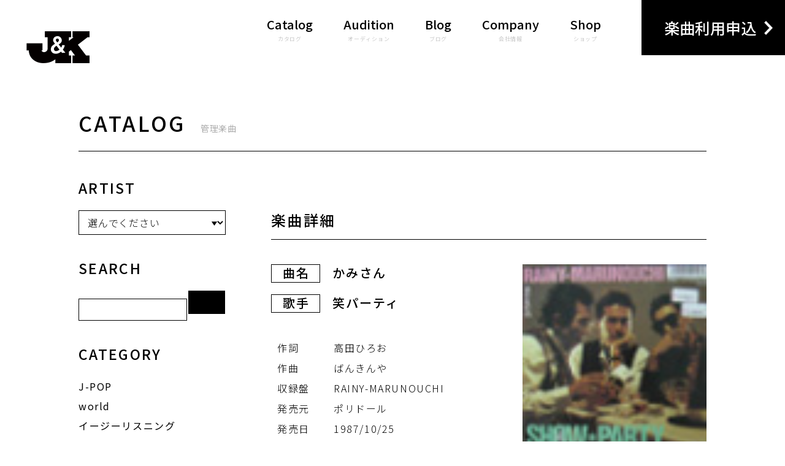

--- FILE ---
content_type: text/html; charset=UTF-8
request_url: http://www.jkmusic.co.jp/catalog/1580
body_size: 35839
content:
<!DOCTYPE html>
<html xmlns="http://www.w3.org/1999/html" lang="ja-JP" prefix="og: http://ogp.me/ns# fb: http://ogp.me/ns/fb#">
  <head>
    <meta charset="utf-8">
    <meta http-equiv="X-UA-Compatible" content="IE=edge">
    <meta name="viewport" content="width=750px, user-scalable=no">
    <meta name="robots" content="ALL">
    <meta name="keywords" content="">
    <meta name="description" xml:lang="ja" lang="ja" content="1967年以来、楽曲の管理、運営、原盤制作等で幅広く音楽産業で活躍するJ&amp;K。プロの音楽活動を目指す人、新人アーティストの活躍など、音楽盛りだくさんのHPです。">
    <meta name="format-detection" content="telephone=no">
    <meta property="og:title" content="音楽出版ジュンアンドケイ / カタログ">
    <meta property="og:type" content="website">
    <meta property="og:url" content="http://www.jkmusic.co.jp/">
    <meta property="og:image" content="http://www.jkmusic.co.jp/wp-content/themes/jkmusic/images/ogp.jpg">
    <meta property="og:site_name" content="音楽出版ジュンアンドケイ">
    <meta property="og:description" content="1967年以来、楽曲の管理、運営、原盤制作等で幅広く音楽産業で活躍するJ&amp;K。プロの音楽活動を目指す人、新人アーティストの活躍など、音楽盛りだくさんのHPです。">
    <meta property="twitter:card" content="summary_large_image">
    <meta property="twitter:title" content="音楽出版ジュンアンドケイ / カタログ">
    <meta property="twitter:url" content="http://www.jkmusic.co.jp/">
    <meta property="twitter:description" content="1967年以来、楽曲の管理、運営、原盤制作等で幅広く音楽産業で活躍するJ&amp;K。プロの音楽活動を目指す人、新人アーティストの活躍など、音楽盛りだくさんのHPです。">
    <meta property="twitter:image" content="http://www.jkmusic.co.jp/wp-content/themes/jkmusic/images/ogp.jpg">
    <link rel="shortcut icon" type="image/x-icon" href="http://www.jkmusic.co.jp/wp-content/themes/jkmusic/images/favicon.ico">
    <title>音楽出版ジュンアンドケイ / カタログ</title>
    <link href="https://fonts.googleapis.com/css?family=Noto+Sans+JP:100,300,400,500,700&amp;amp;subset=japanese" rel="stylesheet">
    <link href="https://fonts.googleapis.com/css?family=Raleway:200,400" rel="stylesheet">
    <link href="http://www.jkmusic.co.jp/wp-content/themes/jkmusic/css/bootstrap-reboot.min.css" rel="stylesheet">
    <link href="http://www.jkmusic.co.jp/wp-content/themes/jkmusic/css/other.css" rel="stylesheet"><meta name='robots' content='max-image-preview:large' />
<script type="text/javascript">
/* <![CDATA[ */
window._wpemojiSettings = {"baseUrl":"https:\/\/s.w.org\/images\/core\/emoji\/14.0.0\/72x72\/","ext":".png","svgUrl":"https:\/\/s.w.org\/images\/core\/emoji\/14.0.0\/svg\/","svgExt":".svg","source":{"concatemoji":"http:\/\/www.jkmusic.co.jp\/wp-includes\/js\/wp-emoji-release.min.js?ver=6.4.7"}};
/*! This file is auto-generated */
!function(i,n){var o,s,e;function c(e){try{var t={supportTests:e,timestamp:(new Date).valueOf()};sessionStorage.setItem(o,JSON.stringify(t))}catch(e){}}function p(e,t,n){e.clearRect(0,0,e.canvas.width,e.canvas.height),e.fillText(t,0,0);var t=new Uint32Array(e.getImageData(0,0,e.canvas.width,e.canvas.height).data),r=(e.clearRect(0,0,e.canvas.width,e.canvas.height),e.fillText(n,0,0),new Uint32Array(e.getImageData(0,0,e.canvas.width,e.canvas.height).data));return t.every(function(e,t){return e===r[t]})}function u(e,t,n){switch(t){case"flag":return n(e,"\ud83c\udff3\ufe0f\u200d\u26a7\ufe0f","\ud83c\udff3\ufe0f\u200b\u26a7\ufe0f")?!1:!n(e,"\ud83c\uddfa\ud83c\uddf3","\ud83c\uddfa\u200b\ud83c\uddf3")&&!n(e,"\ud83c\udff4\udb40\udc67\udb40\udc62\udb40\udc65\udb40\udc6e\udb40\udc67\udb40\udc7f","\ud83c\udff4\u200b\udb40\udc67\u200b\udb40\udc62\u200b\udb40\udc65\u200b\udb40\udc6e\u200b\udb40\udc67\u200b\udb40\udc7f");case"emoji":return!n(e,"\ud83e\udef1\ud83c\udffb\u200d\ud83e\udef2\ud83c\udfff","\ud83e\udef1\ud83c\udffb\u200b\ud83e\udef2\ud83c\udfff")}return!1}function f(e,t,n){var r="undefined"!=typeof WorkerGlobalScope&&self instanceof WorkerGlobalScope?new OffscreenCanvas(300,150):i.createElement("canvas"),a=r.getContext("2d",{willReadFrequently:!0}),o=(a.textBaseline="top",a.font="600 32px Arial",{});return e.forEach(function(e){o[e]=t(a,e,n)}),o}function t(e){var t=i.createElement("script");t.src=e,t.defer=!0,i.head.appendChild(t)}"undefined"!=typeof Promise&&(o="wpEmojiSettingsSupports",s=["flag","emoji"],n.supports={everything:!0,everythingExceptFlag:!0},e=new Promise(function(e){i.addEventListener("DOMContentLoaded",e,{once:!0})}),new Promise(function(t){var n=function(){try{var e=JSON.parse(sessionStorage.getItem(o));if("object"==typeof e&&"number"==typeof e.timestamp&&(new Date).valueOf()<e.timestamp+604800&&"object"==typeof e.supportTests)return e.supportTests}catch(e){}return null}();if(!n){if("undefined"!=typeof Worker&&"undefined"!=typeof OffscreenCanvas&&"undefined"!=typeof URL&&URL.createObjectURL&&"undefined"!=typeof Blob)try{var e="postMessage("+f.toString()+"("+[JSON.stringify(s),u.toString(),p.toString()].join(",")+"));",r=new Blob([e],{type:"text/javascript"}),a=new Worker(URL.createObjectURL(r),{name:"wpTestEmojiSupports"});return void(a.onmessage=function(e){c(n=e.data),a.terminate(),t(n)})}catch(e){}c(n=f(s,u,p))}t(n)}).then(function(e){for(var t in e)n.supports[t]=e[t],n.supports.everything=n.supports.everything&&n.supports[t],"flag"!==t&&(n.supports.everythingExceptFlag=n.supports.everythingExceptFlag&&n.supports[t]);n.supports.everythingExceptFlag=n.supports.everythingExceptFlag&&!n.supports.flag,n.DOMReady=!1,n.readyCallback=function(){n.DOMReady=!0}}).then(function(){return e}).then(function(){var e;n.supports.everything||(n.readyCallback(),(e=n.source||{}).concatemoji?t(e.concatemoji):e.wpemoji&&e.twemoji&&(t(e.twemoji),t(e.wpemoji)))}))}((window,document),window._wpemojiSettings);
/* ]]> */
</script>
<style id='wp-emoji-styles-inline-css' type='text/css'>

	img.wp-smiley, img.emoji {
		display: inline !important;
		border: none !important;
		box-shadow: none !important;
		height: 1em !important;
		width: 1em !important;
		margin: 0 0.07em !important;
		vertical-align: -0.1em !important;
		background: none !important;
		padding: 0 !important;
	}
</style>
<link rel='stylesheet' id='wp-block-library-css' href='http://www.jkmusic.co.jp/wp-includes/css/dist/block-library/style.min.css?ver=6.4.7' type='text/css' media='all' />
<style id='classic-theme-styles-inline-css' type='text/css'>
/*! This file is auto-generated */
.wp-block-button__link{color:#fff;background-color:#32373c;border-radius:9999px;box-shadow:none;text-decoration:none;padding:calc(.667em + 2px) calc(1.333em + 2px);font-size:1.125em}.wp-block-file__button{background:#32373c;color:#fff;text-decoration:none}
</style>
<style id='global-styles-inline-css' type='text/css'>
body{--wp--preset--color--black: #000000;--wp--preset--color--cyan-bluish-gray: #abb8c3;--wp--preset--color--white: #ffffff;--wp--preset--color--pale-pink: #f78da7;--wp--preset--color--vivid-red: #cf2e2e;--wp--preset--color--luminous-vivid-orange: #ff6900;--wp--preset--color--luminous-vivid-amber: #fcb900;--wp--preset--color--light-green-cyan: #7bdcb5;--wp--preset--color--vivid-green-cyan: #00d084;--wp--preset--color--pale-cyan-blue: #8ed1fc;--wp--preset--color--vivid-cyan-blue: #0693e3;--wp--preset--color--vivid-purple: #9b51e0;--wp--preset--gradient--vivid-cyan-blue-to-vivid-purple: linear-gradient(135deg,rgba(6,147,227,1) 0%,rgb(155,81,224) 100%);--wp--preset--gradient--light-green-cyan-to-vivid-green-cyan: linear-gradient(135deg,rgb(122,220,180) 0%,rgb(0,208,130) 100%);--wp--preset--gradient--luminous-vivid-amber-to-luminous-vivid-orange: linear-gradient(135deg,rgba(252,185,0,1) 0%,rgba(255,105,0,1) 100%);--wp--preset--gradient--luminous-vivid-orange-to-vivid-red: linear-gradient(135deg,rgba(255,105,0,1) 0%,rgb(207,46,46) 100%);--wp--preset--gradient--very-light-gray-to-cyan-bluish-gray: linear-gradient(135deg,rgb(238,238,238) 0%,rgb(169,184,195) 100%);--wp--preset--gradient--cool-to-warm-spectrum: linear-gradient(135deg,rgb(74,234,220) 0%,rgb(151,120,209) 20%,rgb(207,42,186) 40%,rgb(238,44,130) 60%,rgb(251,105,98) 80%,rgb(254,248,76) 100%);--wp--preset--gradient--blush-light-purple: linear-gradient(135deg,rgb(255,206,236) 0%,rgb(152,150,240) 100%);--wp--preset--gradient--blush-bordeaux: linear-gradient(135deg,rgb(254,205,165) 0%,rgb(254,45,45) 50%,rgb(107,0,62) 100%);--wp--preset--gradient--luminous-dusk: linear-gradient(135deg,rgb(255,203,112) 0%,rgb(199,81,192) 50%,rgb(65,88,208) 100%);--wp--preset--gradient--pale-ocean: linear-gradient(135deg,rgb(255,245,203) 0%,rgb(182,227,212) 50%,rgb(51,167,181) 100%);--wp--preset--gradient--electric-grass: linear-gradient(135deg,rgb(202,248,128) 0%,rgb(113,206,126) 100%);--wp--preset--gradient--midnight: linear-gradient(135deg,rgb(2,3,129) 0%,rgb(40,116,252) 100%);--wp--preset--font-size--small: 13px;--wp--preset--font-size--medium: 20px;--wp--preset--font-size--large: 36px;--wp--preset--font-size--x-large: 42px;--wp--preset--spacing--20: 0.44rem;--wp--preset--spacing--30: 0.67rem;--wp--preset--spacing--40: 1rem;--wp--preset--spacing--50: 1.5rem;--wp--preset--spacing--60: 2.25rem;--wp--preset--spacing--70: 3.38rem;--wp--preset--spacing--80: 5.06rem;--wp--preset--shadow--natural: 6px 6px 9px rgba(0, 0, 0, 0.2);--wp--preset--shadow--deep: 12px 12px 50px rgba(0, 0, 0, 0.4);--wp--preset--shadow--sharp: 6px 6px 0px rgba(0, 0, 0, 0.2);--wp--preset--shadow--outlined: 6px 6px 0px -3px rgba(255, 255, 255, 1), 6px 6px rgba(0, 0, 0, 1);--wp--preset--shadow--crisp: 6px 6px 0px rgba(0, 0, 0, 1);}:where(.is-layout-flex){gap: 0.5em;}:where(.is-layout-grid){gap: 0.5em;}body .is-layout-flow > .alignleft{float: left;margin-inline-start: 0;margin-inline-end: 2em;}body .is-layout-flow > .alignright{float: right;margin-inline-start: 2em;margin-inline-end: 0;}body .is-layout-flow > .aligncenter{margin-left: auto !important;margin-right: auto !important;}body .is-layout-constrained > .alignleft{float: left;margin-inline-start: 0;margin-inline-end: 2em;}body .is-layout-constrained > .alignright{float: right;margin-inline-start: 2em;margin-inline-end: 0;}body .is-layout-constrained > .aligncenter{margin-left: auto !important;margin-right: auto !important;}body .is-layout-constrained > :where(:not(.alignleft):not(.alignright):not(.alignfull)){max-width: var(--wp--style--global--content-size);margin-left: auto !important;margin-right: auto !important;}body .is-layout-constrained > .alignwide{max-width: var(--wp--style--global--wide-size);}body .is-layout-flex{display: flex;}body .is-layout-flex{flex-wrap: wrap;align-items: center;}body .is-layout-flex > *{margin: 0;}body .is-layout-grid{display: grid;}body .is-layout-grid > *{margin: 0;}:where(.wp-block-columns.is-layout-flex){gap: 2em;}:where(.wp-block-columns.is-layout-grid){gap: 2em;}:where(.wp-block-post-template.is-layout-flex){gap: 1.25em;}:where(.wp-block-post-template.is-layout-grid){gap: 1.25em;}.has-black-color{color: var(--wp--preset--color--black) !important;}.has-cyan-bluish-gray-color{color: var(--wp--preset--color--cyan-bluish-gray) !important;}.has-white-color{color: var(--wp--preset--color--white) !important;}.has-pale-pink-color{color: var(--wp--preset--color--pale-pink) !important;}.has-vivid-red-color{color: var(--wp--preset--color--vivid-red) !important;}.has-luminous-vivid-orange-color{color: var(--wp--preset--color--luminous-vivid-orange) !important;}.has-luminous-vivid-amber-color{color: var(--wp--preset--color--luminous-vivid-amber) !important;}.has-light-green-cyan-color{color: var(--wp--preset--color--light-green-cyan) !important;}.has-vivid-green-cyan-color{color: var(--wp--preset--color--vivid-green-cyan) !important;}.has-pale-cyan-blue-color{color: var(--wp--preset--color--pale-cyan-blue) !important;}.has-vivid-cyan-blue-color{color: var(--wp--preset--color--vivid-cyan-blue) !important;}.has-vivid-purple-color{color: var(--wp--preset--color--vivid-purple) !important;}.has-black-background-color{background-color: var(--wp--preset--color--black) !important;}.has-cyan-bluish-gray-background-color{background-color: var(--wp--preset--color--cyan-bluish-gray) !important;}.has-white-background-color{background-color: var(--wp--preset--color--white) !important;}.has-pale-pink-background-color{background-color: var(--wp--preset--color--pale-pink) !important;}.has-vivid-red-background-color{background-color: var(--wp--preset--color--vivid-red) !important;}.has-luminous-vivid-orange-background-color{background-color: var(--wp--preset--color--luminous-vivid-orange) !important;}.has-luminous-vivid-amber-background-color{background-color: var(--wp--preset--color--luminous-vivid-amber) !important;}.has-light-green-cyan-background-color{background-color: var(--wp--preset--color--light-green-cyan) !important;}.has-vivid-green-cyan-background-color{background-color: var(--wp--preset--color--vivid-green-cyan) !important;}.has-pale-cyan-blue-background-color{background-color: var(--wp--preset--color--pale-cyan-blue) !important;}.has-vivid-cyan-blue-background-color{background-color: var(--wp--preset--color--vivid-cyan-blue) !important;}.has-vivid-purple-background-color{background-color: var(--wp--preset--color--vivid-purple) !important;}.has-black-border-color{border-color: var(--wp--preset--color--black) !important;}.has-cyan-bluish-gray-border-color{border-color: var(--wp--preset--color--cyan-bluish-gray) !important;}.has-white-border-color{border-color: var(--wp--preset--color--white) !important;}.has-pale-pink-border-color{border-color: var(--wp--preset--color--pale-pink) !important;}.has-vivid-red-border-color{border-color: var(--wp--preset--color--vivid-red) !important;}.has-luminous-vivid-orange-border-color{border-color: var(--wp--preset--color--luminous-vivid-orange) !important;}.has-luminous-vivid-amber-border-color{border-color: var(--wp--preset--color--luminous-vivid-amber) !important;}.has-light-green-cyan-border-color{border-color: var(--wp--preset--color--light-green-cyan) !important;}.has-vivid-green-cyan-border-color{border-color: var(--wp--preset--color--vivid-green-cyan) !important;}.has-pale-cyan-blue-border-color{border-color: var(--wp--preset--color--pale-cyan-blue) !important;}.has-vivid-cyan-blue-border-color{border-color: var(--wp--preset--color--vivid-cyan-blue) !important;}.has-vivid-purple-border-color{border-color: var(--wp--preset--color--vivid-purple) !important;}.has-vivid-cyan-blue-to-vivid-purple-gradient-background{background: var(--wp--preset--gradient--vivid-cyan-blue-to-vivid-purple) !important;}.has-light-green-cyan-to-vivid-green-cyan-gradient-background{background: var(--wp--preset--gradient--light-green-cyan-to-vivid-green-cyan) !important;}.has-luminous-vivid-amber-to-luminous-vivid-orange-gradient-background{background: var(--wp--preset--gradient--luminous-vivid-amber-to-luminous-vivid-orange) !important;}.has-luminous-vivid-orange-to-vivid-red-gradient-background{background: var(--wp--preset--gradient--luminous-vivid-orange-to-vivid-red) !important;}.has-very-light-gray-to-cyan-bluish-gray-gradient-background{background: var(--wp--preset--gradient--very-light-gray-to-cyan-bluish-gray) !important;}.has-cool-to-warm-spectrum-gradient-background{background: var(--wp--preset--gradient--cool-to-warm-spectrum) !important;}.has-blush-light-purple-gradient-background{background: var(--wp--preset--gradient--blush-light-purple) !important;}.has-blush-bordeaux-gradient-background{background: var(--wp--preset--gradient--blush-bordeaux) !important;}.has-luminous-dusk-gradient-background{background: var(--wp--preset--gradient--luminous-dusk) !important;}.has-pale-ocean-gradient-background{background: var(--wp--preset--gradient--pale-ocean) !important;}.has-electric-grass-gradient-background{background: var(--wp--preset--gradient--electric-grass) !important;}.has-midnight-gradient-background{background: var(--wp--preset--gradient--midnight) !important;}.has-small-font-size{font-size: var(--wp--preset--font-size--small) !important;}.has-medium-font-size{font-size: var(--wp--preset--font-size--medium) !important;}.has-large-font-size{font-size: var(--wp--preset--font-size--large) !important;}.has-x-large-font-size{font-size: var(--wp--preset--font-size--x-large) !important;}
.wp-block-navigation a:where(:not(.wp-element-button)){color: inherit;}
:where(.wp-block-post-template.is-layout-flex){gap: 1.25em;}:where(.wp-block-post-template.is-layout-grid){gap: 1.25em;}
:where(.wp-block-columns.is-layout-flex){gap: 2em;}:where(.wp-block-columns.is-layout-grid){gap: 2em;}
.wp-block-pullquote{font-size: 1.5em;line-height: 1.6;}
</style>
<link rel="https://api.w.org/" href="http://www.jkmusic.co.jp/wp-json/" /><link rel="alternate" type="application/json" href="http://www.jkmusic.co.jp/wp-json/wp/v2/posts/1580" /><link rel="EditURI" type="application/rsd+xml" title="RSD" href="http://www.jkmusic.co.jp/xmlrpc.php?rsd" />
<meta name="generator" content="WordPress 6.4.7" />
<link rel="canonical" href="http://www.jkmusic.co.jp/catalog/1580" />
<link rel='shortlink' href='http://www.jkmusic.co.jp/?p=1580' />
<link rel="alternate" type="application/json+oembed" href="http://www.jkmusic.co.jp/wp-json/oembed/1.0/embed?url=http%3A%2F%2Fwww.jkmusic.co.jp%2Fcatalog%2F1580" />
<link rel="alternate" type="text/xml+oembed" href="http://www.jkmusic.co.jp/wp-json/oembed/1.0/embed?url=http%3A%2F%2Fwww.jkmusic.co.jp%2Fcatalog%2F1580&#038;format=xml" />
<script type="text/javascript">
	window._se_plugin_version = '8.1.9';
</script>
  </head>
  <body class="common--page">
    <!--/////////////////////////////  ヘッダ  ///////////////////////////////-->
    <header>
      <h1 class="head__logo"><a href="http://www.jkmusic.co.jp"><img class="-spImage" src="http://www.jkmusic.co.jp/wp-content/themes/jkmusic/images/head__logo.png" alt="音楽出版ジュンアンドケイ"></a></h1>
      <nav class="hidden-xs">
        <ul>
          <li><a href="http://www.jkmusic.co.jp/catalog/">Catalog<span class="head__nav__jp">カタログ</span></a></li>
          <li><a href="http://www.jkmusic.co.jp/audition/">Audition<span class="head__nav__jp">オーディション</span></a></li>
          <li><a href="http://www.jkmusic.co.jp/blog/">Blog<span class="head__nav__jp">ブログ</span></a></li>
          <li><a href="http://www.jkmusic.co.jp/company/">Company<span class="head__nav__jp">会社情報</span></a></li>
          <li><a href="https://jkmusic.thebase.in/" target="shop">Shop<span class="head__nav__jp">ショップ</span></a></li>
          <li class="head__tool__entry"><a href="http://www.jkmusic.co.jp/entry/">楽曲利用申込</a></li>
        </ul>
      </nav>
      <div class="head__menuBtn visible-xs"><a href=""><img src="http://www.jkmusic.co.jp/wp-content/themes/jkmusic/images/head__menu.png" alt="Menu"></a></div>
    </header>
    <div class="side__head--wrap hidden-xs"></div>
    <!--/////////////////////////////  メニュー  ///////////////////////////////-->
    <div class="spMenu--area">
      <div class="spMenu__head--wrap">
        <h1 class="head__logo__w"><a href="http://www.jkmusic.co.jp"><img src="http://www.jkmusic.co.jp/wp-content/themes/jkmusic/images/head__logo__w--sp.png" alt="音楽出版ジュンアンドケイ"></a></h1>
        <div class="head__closeBtn"><a href=""><img src="http://www.jkmusic.co.jp/wp-content/themes/jkmusic/images/head__close.png" alt="Close"></a></div>
      </div>
      <ul class="spMenuList--wrap">
        <li><a href="http://www.jkmusic.co.jp">ホーム</a></li>
        <li><a href="http://www.jkmusic.co.jp/catalog/">カタログ</a></li>
        <li><a href="http://www.jkmusic.co.jp/audition/">オーディション</a></li>
        <li><a href="http://www.jkmusic.co.jp/blog/">ブログ</a></li>
        <li><a href="http://www.jkmusic.co.jp/company/">会社情報</a></li>
        <li><a href="">ショップ</a></li>
        <li><a href="http://www.jkmusic.co.jp/entry/">楽曲利用申込</a></li>
      </ul>
    </div>
    <main>
      <!--/////////////////////////////  SP Head  ///////////////////////////////-->
      <div class="musicCatalog__head--area--sp visible-xs">
        <div class="musicCatalog__headBtn"><a href="">楽曲を探す</a></div>
      </div>
      <!--/////////////////////////////  SP Category  ///////////////////////////////-->
      <div class="musicCatalog__category--area--sp">
        <div class="spMenu__head--wrap">
          <h1 class="head__logo__w"><a href="http://www.jkmusic.co.jp"><img src="http://www.jkmusic.co.jp/wp-content/themes/jkmusic/images/head__logo__w--sp.png" alt="音楽出版ジュンアンドケイ"></a></h1>
          <div class="head__closeBtn musicCatalog__category__closeBtn"><a href=""><img src="http://www.jkmusic.co.jp/wp-content/themes/jkmusic/images/head__close.png" alt="Close"></a></div>
        </div>
        <div class="musicCatalog__category--wrap">
          <p class="musicCatalog__category__name">SEARCH</p>
          <div class="musicCatalog__category__search--wrap">
            <form action="http://www.jkmusic.co.jp" method="get">
              <input class="musicCatalog__category__search" type="text" name="s">
              <input class="musicCatalog__category__searchBtn" type="submit" value="検索">
            </form>
          </div>
          <p class="musicCatalog__category__name">ARTIST</p>
          <div class="musicCatalog__category__select--wrap">
            <select class="musicCatalog__category__select" data-subcat="artist">
              <li>
                <option value="選んでください">選んでください</option>
              </li>              <li>
                <option value="artist_11">A〜M</option>
              </li>              <li>
                <option value="artist_12">N〜Z</option>
              </li>              <li>
                <option value="artist_1">あ行</option>
              </li>              <li>
                <option value="artist_2">か行</option>
              </li>              <li>
                <option value="artist_3">さ行</option>
              </li>              <li>
                <option value="artist_4">た行</option>
              </li>              <li>
                <option value="artist_5">な行</option>
              </li>              <li>
                <option value="artist_6">は行</option>
              </li>              <li>
                <option value="artist_7">ま行</option>
              </li>              <li>
                <option value="artist_8">や行</option>
              </li>              <li>
                <option value="artist_9">ら行</option>
              </li>              <li>
                <option value="artist_10">わ行</option>
              </li>                          </select>
          </div>
          <p class="musicCatalog__category__name">CATEGORY</p>
          <div class="musicCatalog__category__select--wrap">
            <select class="musicCatalog__category__select" data-subcat="janl">
              <li>
                <option value="選んでください">選んでください</option>
              </li>              <li>
                <option value="janl_jpop">J-POP</option>
              </li>              <li>
                <option value="janl_world">world</option>
              </li>              <li>
                <option value="janl_easy">イージーリスニング</option>
              </li>              <li>
                <option value="janl_inst">インスト</option>
              </li>              <li>
                <option value="janl_contry">カントリー</option>
              </li>              <li>
                <option value="janl_classic">クラシック</option>
              </li>              <li>
                <option value="janl_gospel">ゴスペル</option>
              </li>              <li>
                <option value="janl_comic">コミック</option>
              </li>              <li>
                <option value="janl_jazz">ジャズ</option>
              </li>              <li>
                <option value="janl_chanson">シャンソン</option>
              </li>              <li>
                <option value="janl_other">その他</option>
              </li>              <li>
                <option value="janl_fork">フォーク</option>
              </li>              <li>
                <option value="janl_fusion">フュージョン</option>
              </li>              <li>
                <option value="janl_progre">プログレ</option>
              </li>              <li>
                <option value="janl_latin">ラテン</option>
              </li>              <li>
                <option value="janl_rock">ロック</option>
              </li>              <li>
                <option value="janl_kayo">歌謡曲</option>
              </li>              <li>
                <option value="janl_yo">洋</option>
              </li>              <li>
                <option value="janl_rokyoku">浪曲</option>
              </li>              <li>
                <option value="janl_enka">演歌</option>
              </li>                          </select>
          </div>
          <p class="musicCatalog__category__name">RELEASE</p>
          <div class="musicCatalog__category__select--wrap">
            <select class="musicCatalog__category__select" data-subcat="age">
              <li>
                <option value="選んでください">選んでください</option>
              </li>              <li>
                <option value="age1960">1960年代</option>
              </li>              <li>
                <option value="age1970">1970年代</option>
              </li>              <li>
                <option value="age1980">1980年代</option>
              </li>              <li>
                <option value="age1990">1990年代</option>
              </li>              <li>
                <option value="age2000">2000年代</option>
              </li>              <li>
                <option value="age2010">2010年代</option>
              </li>                          </select>
          </div>
        </div>
      </div>
      <!--/////////////////////////////  Music Catalog  ///////////////////////////////-->
      <section class="musicCatalog--area">
        <div class="contents--wrap">
          <h1 class="common__title__page">CATALOG<span class="common__title__page__jp">管理楽曲</span></h1>
          <div class="commonFrame--wrap">
            <!--/////////////////////////////  Side  ///////////////////////////////-->
            <div class="commonFrame__side hidden-xs">
              <div class="commonFrame__side--wrap">
                <p class="commonFrame__side__name">ARTIST</p>
                <div class="commonFrame__side__select--wrap">
                  <select class="commonFrame__side__select">
                    <li>
                      <option value="選んでください">選んでください</option>
                    </li>                    <li>
                      <option value="artist_11">A〜M</option>
                    </li>                    <li>
                      <option value="artist_12">N〜Z</option>
                    </li>                    <li>
                      <option value="artist_1">あ行</option>
                    </li>                    <li>
                      <option value="artist_2">か行</option>
                    </li>                    <li>
                      <option value="artist_3">さ行</option>
                    </li>                    <li>
                      <option value="artist_4">た行</option>
                    </li>                    <li>
                      <option value="artist_5">な行</option>
                    </li>                    <li>
                      <option value="artist_6">は行</option>
                    </li>                    <li>
                      <option value="artist_7">ま行</option>
                    </li>                    <li>
                      <option value="artist_8">や行</option>
                    </li>                    <li>
                      <option value="artist_9">ら行</option>
                    </li>                    <li>
                      <option value="artist_10">わ行</option>
                    </li>                                      </select>
                </div>
              </div>
              <div class="commonFrame__side--wrap">
                <p class="commonFrame__side__name">SEARCH</p>
                <div class="commonFrame__side__search--wrap">
                  <form action="http://www.jkmusic.co.jp" method="get">
                    <input class="commonFrame__side__search" type="text" name="s">
                    <input class="commonFrame__side__searchBtn" type="submit">
                  </form>
                </div>
              </div>
              <div class="commonFrame__side--wrap">
                <p class="commonFrame__side__name__category">CATEGORY</p>
                <ul class="commonFrame__side__list">
                                    <li><a href="http://www.jkmusic.co.jp/catalog/category/janl/janl_jpop">J-POP</a></li>                  <li><a href="http://www.jkmusic.co.jp/catalog/category/janl/janl_world">world</a></li>                  <li><a href="http://www.jkmusic.co.jp/catalog/category/janl/janl_easy">イージーリスニング</a></li>                  <li><a href="http://www.jkmusic.co.jp/catalog/category/janl/janl_inst">インスト</a></li>                  <li><a href="http://www.jkmusic.co.jp/catalog/category/janl/janl_contry">カントリー</a></li>                  <li><a href="http://www.jkmusic.co.jp/catalog/category/janl/janl_classic">クラシック</a></li>                  <li><a href="http://www.jkmusic.co.jp/catalog/category/janl/janl_gospel">ゴスペル</a></li>                  <li><a href="http://www.jkmusic.co.jp/catalog/category/janl/janl_comic">コミック</a></li>                  <li><a href="http://www.jkmusic.co.jp/catalog/category/janl/janl_jazz">ジャズ</a></li>                  <li><a href="http://www.jkmusic.co.jp/catalog/category/janl/janl_chanson">シャンソン</a></li>                  <li><a href="http://www.jkmusic.co.jp/catalog/category/janl/janl_other">その他</a></li>                  <li><a href="http://www.jkmusic.co.jp/catalog/category/janl/janl_fork">フォーク</a></li>                  <li><a href="http://www.jkmusic.co.jp/catalog/category/janl/janl_fusion">フュージョン</a></li>                  <li><a href="http://www.jkmusic.co.jp/catalog/category/janl/janl_progre">プログレ</a></li>                  <li><a href="http://www.jkmusic.co.jp/catalog/category/janl/janl_latin">ラテン</a></li>                  <li><a href="http://www.jkmusic.co.jp/catalog/category/janl/janl_rock">ロック</a></li>                  <li><a href="http://www.jkmusic.co.jp/catalog/category/janl/janl_kayo">歌謡曲</a></li>                  <li><a href="http://www.jkmusic.co.jp/catalog/category/janl/janl_yo">洋</a></li>                  <li><a href="http://www.jkmusic.co.jp/catalog/category/janl/janl_rokyoku">浪曲</a></li>                  <li><a href="http://www.jkmusic.co.jp/catalog/category/janl/janl_enka">演歌</a></li>                                  </ul>
              </div>
              <div class="commonFrame__side--wrap">
                <p class="commonFrame__side__name__category">RELEASE</p>
                <ul class="commonFrame__side__list">
                                    <li><a href="http://www.jkmusic.co.jp/catalog/category/age/age2010">2010年代</a></li>                  <li><a href="http://www.jkmusic.co.jp/catalog/category/age/age2000">2000年代</a></li>                  <li><a href="http://www.jkmusic.co.jp/catalog/category/age/age1990">1990年代</a></li>                  <li><a href="http://www.jkmusic.co.jp/catalog/category/age/age1980">1980年代</a></li>                  <li><a href="http://www.jkmusic.co.jp/catalog/category/age/age1970">1970年代</a></li>                  <li><a href="http://www.jkmusic.co.jp/catalog/category/age/age1960">1960年代</a></li>                                  </ul>
              </div>
            </div>
            <!--/////////////////////////////  Main  ///////////////////////////////-->
            <div class="musicCatalog__main">
              <div class="musicCatalog__detail__head--wrap">
                <h2>楽曲詳細</h2>
              </div>              <div class="musicCatalog__detail--wrap">
                <div class="musicCatalog__info--wrap">
                  <div class="musicCatalog__info--element">
                    <div class="musicCatalog__info__title">かみさん</div>
                    <div class="musicCatalog__info__artist">笑パーティ</div>
                    <div class="musicCatalog__info__detail--wrap">
                      <dl>
                        <dt>作詞</dt>
                        <dd>高田ひろお</dd>
                        <dt>作曲</dt>
                        <dd>ばんきんや</dd>
                        <dt>収録盤</dt>
                        <dd>RAINY-MARUNOUCHI</dd>
                        <dt>発売元</dt>
                        <dd>ポリドール</dd>
                        <dt>発売日</dt>
                        <dd>1987/10/25</dd>
                        <dt>品番</dt>
                        <dd>7DX-1528</dd>
                        <dt>レコメンド</dt>
                        <dd></dd>
                      </dl>
                    </div>
                  </div>
                  <div class="musicCatalog__detail__info--element">
                    <figure class="musicCatalog__info__detail__image"><img width="75" height="75" src="http://www.jkmusic.co.jp/wp-content/uploads/7DX-1528_s.jpg" class="attachment-full size-full" alt="" decoding="async" /></figure>
                  </div>
                </div>
              </div>
              <div class="musicCatalog__detail--wrap">
                <h3>関連情報</h3>                  
              </div>                          </div>
          </div>
        </div>
      </section>
    </main>
    <!--/////////////////////////////  CONTACT  ///////////////////////////////-->
    <div class="foot__contact--area visible-xs">
      <div class="foot__contactBtn"><a href="http://www.jkmusic.co.jp/contact/"><img src="http://www.jkmusic.co.jp/wp-content/themes/jkmusic/images/top__contents__menu__btn--1--sp.png" alt="使用・お問い合わせ"></a></div>
    </div>
    <!--/////////////////////////////  フッタ  ///////////////////////////////-->
    <footer>
      <div class="contents--wrap">
        <div class="foot__logo"><a href="http://www.jkmusic.co.jp"><img class="-spImage" src="http://www.jkmusic.co.jp/wp-content/themes/jkmusic/images/foot__logo.png" alt="音楽出版ジュンアンドケイ"></a></div>
        <div class="foot__copyright">© J&K Music Publishers, Inc.<br class="visible-xs"> All Rights Reserved.</div>
      </div>
    </footer>  </body>
  <script src="http://www.jkmusic.co.jp/wp-content/themes/jkmusic/js/jquery-1.12.4.min.js" type="text/javascript"></script>
  <script src="http://www.jkmusic.co.jp/wp-content/themes/jkmusic/js/jquery.common-min.js" type="text/javascript"></script>
  <script src="http://www.jkmusic.co.jp/wp-content/themes/jkmusic/js/top.js" type="text/javascript"></script>
</html>